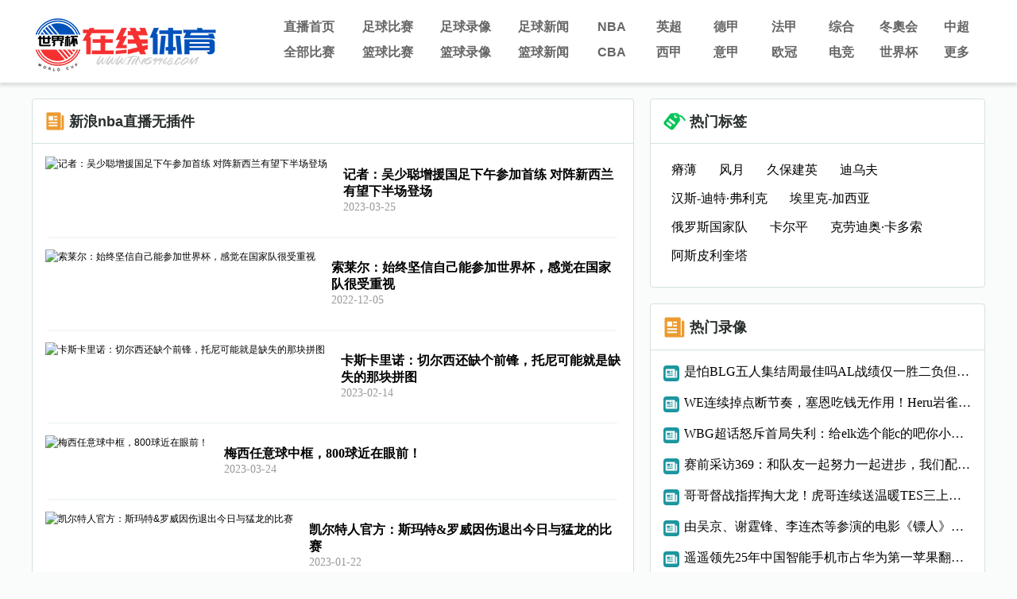

--- FILE ---
content_type: text/html; charset=utf-8
request_url: http://www.mozest.com/search/356.html
body_size: 5820
content:
<!DOCTYPE html>
<html>
<head>
    <meta charset="utf-8"/>
    <meta http-equiv="X-UA-Compatible" content="IE=edge">
    <title>关于新浪nba直播无插件的信息 - 足球直播吧</title>
    <meta name="keywords" content="新浪nba直播无插件,足球直播吧">
    <meta name="description" content="本栏目主要为您介绍一些有关于新浪nba直播无插件的文章和内容，欢迎大家参考阅读...">
    <link rel="stylesheet" type="text/css" href="/static/css/reset.css">
    <link rel="stylesheet" type="text/css" href="/static/css/base.css?1768853141">
    <link rel="stylesheet" type="text/css" href="/static/css/splide.min.css">
    <link rel="stylesheet" type="text/css" href="/static/css/news.css?1768853141">
</head>
<body>
<div id="header">
    <div class="container">
        <div id="head" class="tophead" style="position:relative;z-index:1;">
    <a href="/" id="logo" title="jrs直播吧">
      <img src="/static/picture/logo-web.png" alt="足球直播吧">
    </a>
    <div id="logo_right" class="hlogoright">
        <div id="nav" class="hnav">
            <ul class="">
                <li><a href="/">直播首页</a></li>
                <li><a href="/live/zuqiu/">足球比赛</a></li>
                <li><a href="/luxiang/zuqiu/">足球录像</a></li>
                <li><a href="/zuqiu/">足球新闻</a></li>
                <li><a href="/lanqiu/nba/">NBA</a></li>
                <li><a href="/zuqiu/yingchao/">英超</a></li>
                <li><a href="/zuqiu/dejia/">德甲</a></li>
                <li><a href="/zuqiu/fajia/">法甲</a></li>
                <li><a href="/tiyu/zonghe/">综合</a></li>            
                <li><a href="/live/zuqiu/">冬奧会</a></li>
                <li><a href="/zuqiu/zhongchao/">中超</a></li>
            </ul>
            <ul class="">
                <li><a href="/live/">全部比赛</a></li>
                <li><a href="/live/lanqiu/">篮球比赛</a></li>
                <li><a href="/luxiang/lanqiu/">篮球录像</a></li>
                <li><a href="/lanqiu/">篮球新闻</a></li>
                <li><a href="/lanqiu/cba/">CBA</a></li>
                <li><a href="/zuqiu/xijia/">西甲</a></li>
                <li><a href="/zuqiu/yijia/">意甲</a></li>
                <li><a href="/zuqiu/ouguan/">欧冠</a></li>           
                <li><a href="/tiyu/dianjing/">电竞</a></li>
                <li><a href="/zuqiu/shijiebei/">世界杯</a></li>
<li class="more">
                    <a href="#">更多</a>
                    <div class="dropdown_container">
                        <ul class="dropdown">
                            <li><a href="/qiudui/">球队</a></li>
                            <li><a href="/zhuanti/">专题</a></li>
                            <li><a href="/tv/cctv/6.html">CCTV5</a></li>
                            <li><a href="/tv/cctv/14.html">CCTV5+</a></li>
                            <li><a href="/zuqiu/yaguan/">亚冠</a></li>
                            <li><a href="/tv/">全部频道</a></li>
                            <li><a href="/live/">全部赛事</a></li>
                        </ul>
                    </div>
                </li>         
            </ul>
        </div>
    </div>
</div>
</div>
</div>
<div id="main">
    <div id="content" class="container">
<div class='wrapper'>
    <div class="news_container">
        <div class='header'>
            <img src="/static/picture/news_icon.png"/>新浪nba直播无插件</div>
                    <div class="news_list">

<div class="block_img">
<a href="/zuqiu/zhongchao/121971.html" class="tag_posituon">
<img class="news_image" src="/e/data/images/notimg.gif" alt="记者：吴少聪增援国足下午参加首练 对阵新西兰有望下半场登场" />
</a>
<div class="news_content">
<div>
<h1><a href="/zuqiu/zhongchao/121971.html">记者：吴少聪增援国足下午参加首练 对阵新西兰有望下半场登场</a></h1>
<p><a href="/zuqiu/zhongchao/121971.html"></a></p>
</div>
<div class="footer">
<time>2023-03-25</time>
</div>
</div>
</div>

<div class="block_img">
<a href="/zuqiu/fajia/47734.html" class="tag_posituon">
<img class="news_image" src="/e/data/images/notimg.gif" alt="索莱尔：始终坚信自己能参加世界杯，感觉在国家队很受重视" />
</a>
<div class="news_content">
<div>
<h1><a href="/zuqiu/fajia/47734.html">索莱尔：始终坚信自己能参加世界杯，感觉在国家队很受重视</a></h1>
<p><a href="/zuqiu/fajia/47734.html"></a></p>
</div>
<div class="footer">
<time>2022-12-05</time>
</div>
</div>
</div>

<div class="block_img">
<a href="/zuqiu/yingchao/95156.html" class="tag_posituon">
<img class="news_image" src="/e/data/images/notimg.gif" alt="卡斯卡里诺：切尔西还缺个前锋，托尼可能就是缺失的那块拼图" />
</a>
<div class="news_content">
<div>
<h1><a href="/zuqiu/yingchao/95156.html">卡斯卡里诺：切尔西还缺个前锋，托尼可能就是缺失的那块拼图</a></h1>
<p><a href="/zuqiu/yingchao/95156.html"></a></p>
</div>
<div class="footer">
<time>2023-02-14</time>
</div>
</div>
</div>

<div class="block_img">
<a href="/zuqiu/fajia/120980.html" class="tag_posituon">
<img class="news_image" src="/e/data/images/notimg.gif" alt="梅西任意球中框，800球近在眼前！" />
</a>
<div class="news_content">
<div>
<h1><a href="/zuqiu/fajia/120980.html">梅西任意球中框，800球近在眼前！</a></h1>
<p><a href="/zuqiu/fajia/120980.html"></a></p>
</div>
<div class="footer">
<time>2023-03-24</time>
</div>
</div>
</div>

<div class="block_img">
<a href="/lanqiu/nba/78915.html" class="tag_posituon">
<img class="news_image" src="/e/data/images/notimg.gif" alt="凯尔特人官方：斯玛特&罗威因伤退出今日与猛龙的比赛" />
</a>
<div class="news_content">
<div>
<h1><a href="/lanqiu/nba/78915.html">凯尔特人官方：斯玛特&罗威因伤退出今日与猛龙的比赛</a></h1>
<p><a href="/lanqiu/nba/78915.html"></a></p>
</div>
<div class="footer">
<time>2023-01-22</time>
</div>
</div>
</div>

<div class="block_img">
<a href="/tiyu/dianjing/25369.html" class="tag_posituon">
<img class="news_image" src="/e/data/images/notimg.gif" alt="解说风筝：对我来说今年的十月是一个很重要也很快乐的月份" />
</a>
<div class="news_content">
<div>
<h1><a href="/tiyu/dianjing/25369.html">解说风筝：对我来说今年的十月是一个很重要也很快乐的月份</a></h1>
<p><a href="/tiyu/dianjing/25369.html"></a></p>
</div>
<div class="footer">
<time>2022-10-30</time>
</div>
</div>
</div>

<div class="block_img">
<a href="/tiyu/dianjing/151757.html" class="tag_posituon">
<img class="news_image" src="/e/data/images/notimg.gif" alt="美女主播沫子浅谈“周淑怡事件”：水能载舟周亦能覆舟周！" />
</a>
<div class="news_content">
<div>
<h1><a href="/tiyu/dianjing/151757.html">美女主播沫子浅谈“周淑怡事件”：水能载舟周亦能覆舟周！</a></h1>
<p><a href="/tiyu/dianjing/151757.html"></a></p>
</div>
<div class="footer">
<time>2023-09-17</time>
</div>
</div>
</div>

<div class="block_img">
<a href="/lanqiu/nba/13470.html" class="tag_posituon">
<img class="news_image" src="/e/data/images/notimg.gif" alt="今天失准了！马克西13中3得9分3板2助 但做到了全场0失误" />
</a>
<div class="news_content">
<div>
<h1><a href="/lanqiu/nba/13470.html">今天失准了！马克西13中3得9分3板2助 但做到了全场0失误</a></h1>
<p><a href="/lanqiu/nba/13470.html"></a></p>
</div>
<div class="footer">
<time>2022-10-13</time>
</div>
</div>
</div>

<div class="block_img">
<a href="/lanqiu/nba/155977.html" class="tag_posituon">
<img class="news_image" src="/e/data/images/notimg.gif" alt="哈姆：詹眉是超强二人组&某个夜晚他们都可能爆发天空才是极限" />
</a>
<div class="news_content">
<div>
<h1><a href="/lanqiu/nba/155977.html">哈姆：詹眉是超强二人组&某个夜晚他们都可能爆发天空才是极限</a></h1>
<p><a href="/lanqiu/nba/155977.html"></a></p>
</div>
<div class="footer">
<time>2023-12-10</time>
</div>
</div>
</div>

<div class="block_img">
<a href="/tiyu/dianjing/59518.html" class="tag_posituon">
<img class="news_image" src="/e/data/images/notimg.gif" alt="德杯八强赛IGvsBLG第一局高光：Yagao吹响反击号角，BLG先下一城" />
</a>
<div class="news_content">
<div>
<h1><a href="/tiyu/dianjing/59518.html">德杯八强赛IGvsBLG第一局高光：Yagao吹响反击号角，BLG先下一城</a></h1>
<p><a href="/tiyu/dianjing/59518.html"></a></p>
</div>
<div class="footer">
<time>2022-12-21</time>
</div>
</div>
</div>

<div class="block_img">
<a href="/zuqiu/yingchao/30357.html" class="tag_posituon">
<img class="news_image" src="/e/data/images/notimg.gif" alt="记者称C罗摘下队长袖标，回放显示C罗是争抢中袖标意外掉落" />
</a>
<div class="news_content">
<div>
<h1><a href="/zuqiu/yingchao/30357.html">记者称C罗摘下队长袖标，回放显示C罗是争抢中袖标意外掉落</a></h1>
<p><a href="/zuqiu/yingchao/30357.html"></a></p>
</div>
<div class="footer">
<time>2022-11-07</time>
</div>
</div>
</div>

<div class="block_img">
<a href="/zuqiu/yingchao/124382.html" class="tag_posituon">
<img class="news_image" src="/e/data/images/notimg.gif" alt="洛塞尔索：得知无法前往世界杯后，我把自己关在浴室里哭了3天" />
</a>
<div class="news_content">
<div>
<h1><a href="/zuqiu/yingchao/124382.html">洛塞尔索：得知无法前往世界杯后，我把自己关在浴室里哭了3天</a></h1>
<p><a href="/zuqiu/yingchao/124382.html"></a></p>
</div>
<div class="footer">
<time>2023-03-29</time>
</div>
</div>
</div>

<div class="block_img">
<a href="/zuqiu/yijia/2474.html" class="tag_posituon">
<img class="news_image" src="/e/data/images/notimg.gif" alt="阿达尼：阿莱格里不懂足球，他对一切都一无所知" />
</a>
<div class="news_content">
<div>
<h1><a href="/zuqiu/yijia/2474.html">阿达尼：阿莱格里不懂足球，他对一切都一无所知</a></h1>
<p><a href="/zuqiu/yijia/2474.html"></a></p>
</div>
<div class="footer">
<time>2022-09-25</time>
</div>
</div>
</div>

<div class="block_img">
<a href="/tiyu/zonghe/162265.html" class="tag_posituon">
<img class="news_image" src="/e/data/images/notimg.gif" alt="世界反兴奋剂机构邀请独立检察官审查中国运动员因污染致阳性一事" />
</a>
<div class="news_content">
<div>
<h1><a href="/tiyu/zonghe/162265.html">世界反兴奋剂机构邀请独立检察官审查中国运动员因污染致阳性一事</a></h1>
<p><a href="/tiyu/zonghe/162265.html"></a></p>
</div>
<div class="footer">
<time>2024-04-26</time>
</div>
</div>
</div>

<div class="block_img">
<a href="/zuqiu/zhongchao/190635.html" class="tag_posituon">
<img class="news_image" src="/e/data/images/notimg.gif" alt="足球报：为让中甲队更好准备足协杯，第13轮两场比赛将延期至8月" />
</a>
<div class="news_content">
<div>
<h1><a href="/zuqiu/zhongchao/190635.html">足球报：为让中甲队更好准备足协杯，第13轮两场比赛将延期至8月</a></h1>
<p><a href="/zuqiu/zhongchao/190635.html"></a></p>
</div>
<div class="footer">
<time>2025-06-16</time>
</div>
</div>
</div>

<div class="block_img">
<a href="/tiyu/dianjing/111727.html" class="tag_posituon">
<img class="news_image" src="/e/data/images/notimg.gif" alt="AG大乔体系戏耍TES.A！AG轻松拿下比赛胜利！AG 2-1 TES.A" />
</a>
<div class="news_content">
<div>
<h1><a href="/tiyu/dianjing/111727.html">AG大乔体系戏耍TES.A！AG轻松拿下比赛胜利！AG 2-1 TES.A</a></h1>
<p><a href="/tiyu/dianjing/111727.html"></a></p>
</div>
<div class="footer">
<time>2023-03-10</time>
</div>
</div>
</div>

<div class="block_img">
<a href="/tiyu/dianjing/100361.html" class="tag_posituon">
<img class="news_image" src="/e/data/images/notimg.gif" alt="《刺客信条枭雄》更新上线：解决PS5游玩时的闪烁问题" />
</a>
<div class="news_content">
<div>
<h1><a href="/tiyu/dianjing/100361.html">《刺客信条枭雄》更新上线：解决PS5游玩时的闪烁问题</a></h1>
<p><a href="/tiyu/dianjing/100361.html"></a></p>
</div>
<div class="footer">
<time>2023-02-23</time>
</div>
</div>
</div>

<div class="block_img">
<a href="/tiyu/dianjing/187899.html" class="tag_posituon">
<img class="news_image" src="/e/data/images/notimg.gif" alt="DNF野辅纯在伤害团队Doran兰博单切发条团战有用T1赢首局" />
</a>
<div class="news_content">
<div>
<h1><a href="/tiyu/dianjing/187899.html">DNF野辅纯在伤害团队Doran兰博单切发条团战有用T1赢首局</a></h1>
<p><a href="/tiyu/dianjing/187899.html"></a></p>
</div>
<div class="footer">
<time>2025-05-02</time>
</div>
</div>
</div>

<div class="block_img">
<a href="/zuqiu/yingchao/30521.html" class="tag_posituon">
<img class="news_image" src="/e/data/images/notimg.gif" alt="E-马丁内斯：多次外租曾让我跌入谷底，聘请心理医生是正确决定" />
</a>
<div class="news_content">
<div>
<h1><a href="/zuqiu/yingchao/30521.html">E-马丁内斯：多次外租曾让我跌入谷底，聘请心理医生是正确决定</a></h1>
<p><a href="/zuqiu/yingchao/30521.html"></a></p>
</div>
<div class="footer">
<time>2022-11-07</time>
</div>
</div>
</div>

<div class="block_img">
<a href="/tiyu/dianjing/147105.html" class="tag_posituon">
<img class="news_image" src="/e/data/images/notimg.gif" alt="Xiaohu小炮疯狂输出 TheShy三杀鳄鱼嗜血撕咬 WBG先下一城" />
</a>
<div class="news_content">
<div>
<h1><a href="/tiyu/dianjing/147105.html">Xiaohu小炮疯狂输出 TheShy三杀鳄鱼嗜血撕咬 WBG先下一城</a></h1>
<p><a href="/tiyu/dianjing/147105.html"></a></p>
</div>
<div class="footer">
<time>2023-06-30</time>
</div>
</div>
</div>

        </div>

      <div class="pagination-style">
                                    <div class="pagination_container">
        <ul class="pagination">
          
                    </ul>
    </div>
                            </div>
            </div>
    <div style="display: flex;flex-direction: column;">     
            <!-- 热门新闻标签 -->
        <!--tag-->
<div class="topic_right_block">
    <div class="tocr_block_title">
        <img src="/static/picture/hot_tag.png" alt="热门标签" /> 
        <h1>热门标签</h1>
    </div>

    <div class="right_tag_box">
<div class="tag_section">
<div><a href="/tag/40064.html" title="瘠薄" target="_blank">瘠薄</a></div>
<div><a href="/tag/40063.html" title="风月" target="_blank">风月</a></div>
<div><a href="/tag/40062.html" title="久保建英" target="_blank">久保建英</a></div>
<div><a href="/tag/40061.html" title="迪乌夫" target="_blank">迪乌夫</a></div>
<div><a href="/tag/40060.html" title="汉斯-迪特·弗利克" target="_blank">汉斯-迪特·弗利克</a></div>
<div><a href="/tag/40059.html" title="埃里克-加西亚" target="_blank">埃里克-加西亚</a></div>
<div><a href="/tag/40058.html" title="俄罗斯国家队" target="_blank">俄罗斯国家队</a></div>
<div><a href="/tag/40057.html" title="卡尔平" target="_blank">卡尔平</a></div>
<div><a href="/tag/40056.html" title="克劳迪奥·卡多索" target="_blank">克劳迪奥·卡多索</a></div>
<div><a href="/tag/40055.html" title="阿斯皮利奎塔" target="_blank">阿斯皮利奎塔</a></div>
                        
</div>
</div>
</div>

            <div style="margin-left: 20px;">
            <!-- 实时热点 -->
            <div class="block">
    <div class="block_title_container">
        <div class="block_title">
            <img src="/static/picture/news_icon.png">
            <h1>热门录像</h1>
        </div>
     
    </div>
    <div class="hot_video_con">
        <ul>        
<li><img src="/static/picture/mini_news_icon.png"><a href="/tiyu/dianjing/208759.html" title="是怕BLG五人集结周最佳吗AL战绩仅一胜二负但打野Tarzan入选周最佳" target="_blank">是怕BLG五人集结周最佳吗AL战绩仅一胜二负但打野Tarzan入选周最佳</a></li>
<li><img src="/static/picture/mini_news_icon.png"><a href="/tiyu/dianjing/208758.html" title="WE连续掉点断节奏，塞恩吃钱无作用！Heru岩雀带队TT扳平比分" target="_blank">WE连续掉点断节奏，塞恩吃钱无作用！Heru岩雀带队TT扳平比分</a></li>
<li><img src="/static/picture/mini_news_icon.png"><a href="/tiyu/dianjing/208757.html" title="WBG超话怒斥首局失利：给elk选个能c的吧你小虎到底在干嘛" target="_blank">WBG超话怒斥首局失利：给elk选个能c的吧你小虎到底在干嘛</a></li>
<li><img src="/static/picture/mini_news_icon.png"><a href="/tiyu/dianjing/208756.html" title="赛前采访369：和队友一起努力一起进步，我们配合还需要提升" target="_blank">赛前采访369：和队友一起努力一起进步，我们配合还需要提升</a></li>
<li><img src="/static/picture/mini_news_icon.png"><a href="/tiyu/dianjing/208755.html" title="哥哥督战指挥掏大龙！虎哥连续送温暖TES三上WBG高地赢首局" target="_blank">哥哥督战指挥掏大龙！虎哥连续送温暖TES三上WBG高地赢首局</a></li>
<li><img src="/static/picture/mini_news_icon.png"><a href="/tiyu/dianjing/208754.html" title="由吴京、谢霆锋、李连杰等参演的电影《镖人》官宣定档春节，并发布预告" target="_blank">由吴京、谢霆锋、李连杰等参演的电影《镖人》官宣定档春节，并发布预告</a></li>
<li><img src="/static/picture/mini_news_icon.png"><a href="/tiyu/dianjing/208753.html" title="遥遥领先25年中国智能手机市占华为第一苹果翻盘失败" target="_blank">遥遥领先25年中国智能手机市占华为第一苹果翻盘失败</a></li>
<li><img src="/static/picture/mini_news_icon.png"><a href="/tiyu/dianjing/208752.html" title="给哥哥看震惊了JackeyLove：大奶油有闪直接.......搓脸" target="_blank">给哥哥看震惊了JackeyLove：大奶油有闪直接.......搓脸</a></li>
<li><img src="/static/picture/mini_news_icon.png"><a href="/tiyu/dianjing/208751.html" title="小虎你在干嘛！输出比小奶油低2万ELK打出47K输出纯纯尽力" target="_blank">小虎你在干嘛！输出比小奶油低2万ELK打出47K输出纯纯尽力</a></li>
<li><img src="/static/picture/mini_news_icon.png"><a href="/tiyu/dianjing/208750.html" title="去HLE把Navi踢掉大黄询问Tian是否回TES试训Tian：Zeus我来了" target="_blank">去HLE把Navi踢掉大黄询问Tian是否回TES试训Tian：Zeus我来了</a></li>

                    </ul>
    </div>
</div>

        </div>   
        </div>
</div>

        <div id="gotoTop" style="display:none">
            <span class="icon_top"></span>
        </div>
    </div>    
   </div>
<div id="footer">         
    <div class="container">
        jrs直播吧为你提供足球直播,CCTV5在线直播,2022世界杯直播,欧洲杯直播,NBA直播,英超直播,中超直播等直播导航,我们努力成为体育足球直播的必备导航网站！
    </div>
    <div class="copyright"><p>Copyright © 2022 足球直播吧. All Rights Reserved. <a href="https://beian.miit.gov.cn/" target="_blank" rel="noopener noreferrer">鄂ICP备2023014007号-8</a></p></div>
</div>
<script src="/static/js/jquery.min.js"></script>
<script src="/static/js/jquery.lazyload.min.js"></script>
<script src="/static/js/main.js?1768853141"></script>
<script src="/static/js/script.js"></script>
<script src="/static/js/splide.min.js"></script>
<script src="/static/js/md5.min.js"></script>
<script>
function addUrl() {
alert('抱歉，您的浏览器不支持此操作，请使用"Ctrl + D"键保存')
} 

var baseUrl = 'http://datas.539w.com/live/datas';
jQuery.axpost = function(url, data, successfn, errorfn) {
data = (data == null || data == "" || typeof(data) == "undefined") ? {
"date": new Date().getTime()
} : data;
$.ajax({
dataType: "json",
type: "post",
data: data,
url: url,
success: function(d) {
successfn(d);
},
error: function(e) {
errorfn(e);
}
});
};

$("#gotoTop").click(function () {
$('html,body').animate({scrollTop: 0}, 300);
});
var min_height = 500;
$(window).scroll(function () {
var s = $(window).scrollTop();
if (s > min_height) {
$("#gotoTop").fadeIn(200);
} else {
$("#gotoTop").fadeOut(200);
}
;
});
</script>
<script>
jQuery(document).ready(function ($) {
$("img.lazy").lazyload({
effect: "fadeIn",
failure_limit: 10
});

const now = new Date();
const matchLength = $(".byState").length;
const matchLink = $(".byState a");
if(matchLength > 0){
for(let i=0; i< matchLength; i++){
let matchTime = Date.parse($(matchLink[i]).find("time").data("time"));
if(now.getTime() > matchTime){
$(matchLink[i]).find(".state").removeClass("blue_left").addClass("red_left").html("直播中");
}
}
}
});
</script>
<script type="text/javascript">
$('.tocr_block_taggle li').on("click", function () {
var _index = $(this).index();
$(this).addClass("active").siblings().removeClass();
$(this).parents('.tocr_block_taggle').parents('.tocr_block_title').siblings('.ranking_taggle').children('div').eq(_index).show().siblings().hide();
})
</script>
</body>
</html>

--- FILE ---
content_type: text/css
request_url: http://www.mozest.com/static/css/base.css?1768853141
body_size: 9465
content:

body, div, dl, dt, dd, ul, ol, li, h1, h2, h3, h4, h5, h6, pre, form, p, blockquote, th, td{border:0;margin:0;padding:0;-x-system-font:none;font-family: Lucida, Verdana, 'Hiragino Sans GB', STHeiti, 'WenQuanYi Micro Hei', 'Microsoft YaHei',微软雅黑, SimSun, sans-serif;font-size:12px;font-size-adjust:none;font-stretch:normal;font-style:normal;font-variant:normal;font-weight:normal;line-height:18px;margin:0;padding:0;word-wrap:break-word;}
img{border:0;}
input, label, select, option, textarea, button, fieldset, legend {font-family:font-family: Lucida, Verdana, 'Hiragino Sans GB', STHeiti, 'WenQuanYi Micro Hei', 'Microsoft YaHei',微软雅黑, SimSun, sans-serif;}
a{text-decoration:none; color:#000000;}
a:hover, a:active{color:#000000;text-decoration:none;}
ul {
    list-style-type: none;
  }
body{
    background: #FAFCFC;
}
.clearfix {
    zoom: 1;
}
.clearfix::after {
    content: "";
    display: block;
    clear: both;
    height: 0;
}

img {
    border: 0;
}

.row_flex_box{
    display: flex;
    align-items: center;
}
/* color */
.blue {
    color: #017BD1 !important;
}

#main::after
{
    content: " ";
    display: table;
    clear: both;
    float: none;
    overflow: hidden;
}

#header {
    position: relative;
    background-color: #fff;
    height: 104px;
    width: 100%;
    margin-bottom: 20px;
    z-index: 999;
    box-shadow: 0px 4px 4px rgba(0, 0, 0, 0.12);
}

#header .container,#footer .container, #main .container,.news_wrapper .container{
	width: 1200px;
	margin: 0 auto;
}

#header #head{
    height: 100px;
}

.header_border{
    background: linear-gradient(
    90deg, #F23632 0%, #6DD3DB 100%);
    opacity: 1;
    height: 4px;
    width: 100%;
}

#footer{
    margin-top: 80px;
}

.footer_border{
    background: linear-gradient( 90deg, #F23632 0%, #6DD3DB 100%);
    opacity: 1;
    height: 3px;
    width: 100%;
}

#gotoTop {
    position: fixed;
    top: 70%;
    cursor: pointer;
    width: 1200px;
    margin: 0 auto;
}

.icon_top{
    background: url(../images/gototop.png) no-repeat;
    height: 48px;
    width: 48px;
    cursor: pointer;
    position: absolute;
    right: -6%;
}

.icon_top:hover{
    background: url(../images/gototop_hover.png) no-repeat;
}

#logo{
    float: left;
    margin-top: 20px;
}

#logo_right{
    float: right;
}

#logo_right div{
    display: flex;
    flex-direction: column;
    width: 900px;
    height: 60px;
    margin-top: 20px;
    margin-bottom: 20px;
    justify-content: space-around;
}

#logo_right div ul{
    display: flex;
    flex-direction: row;
    justify-content: space-around;
}

#logo_right div ul li a{
    height: 32px;
    font-size: 16px;
    color: #666666;
    font-weight: bold;
    width: 96px;
    text-align: center;
    display: block;
    line-height: 32px;
    text-decoration: none;
}
#logo_right div ul li:nth-child(n+5) a{
    width: 70px;
}
#logo_right div ul li .active, #logo_right div ul li a:hover{
    background: linear-gradient(180deg, #FF796A 0%, #FF0C0C 100%);
    border-radius: 4px;
    color:#fff
}

#footer{
    background: #292E2E;
    color: #999999;
}

#footer .container{
    text-align: center;
    padding-top: 15px;
    padding-bottom: 15px;
}

#footer .footer_link{
    display: flex;
    width: 1000px;
    justify-content: space-between;
}

#footer .footer_link li a, #footer .copyright p{
    font-size: 14px;
    color: #999999;
}

#footer .copyright{
    text-align: center;
    height: 39px;
    background: #1F2323;
    align-items: center;
    display: flex;
    justify-content: center;
}

#footer .copyright a{
    color: #999;
    text-decoration: underline;
}

.footer_base-info{
    padding: 20px 16px 40px;
    margin-top: 20px;
    font-size: 14px;
    line-height: 24px;
    /* margin-bottom: -30px; */
}

.box_padding{
    padding-left: 16px;
    padding-right: 16px;
}

.box_border{
    background: #fff;
    border-radius: 4px;
    border: 1px solid #EEEEEE;
}

/* homepage */
#main{
    position: relative;
    min-height: 650px;
}

.content-box{
    height: auto;
    margin: auto;
    position: relative;
} 

.long_text{
    overflow-wrap: break-word;
    word-break: keep-all;
    white-space: nowrap;
    -ms-text-overflow: ellipsis;
    -o-text-overflow: ellipsis;
    text-overflow: ellipsis;
    overflow: hidden;
}

.toc_left_w750 {
    width: 750px;
    float: left;
}

.topic_match_box {
    width: 748px;
    height: auto;
    background: #fff;
    border-radius: 4px;
}

.topic_match_box .index_tag_title,.topic_news_box .index_tag_title, .topic_match_box .topic_tag_title {
    height: 56px;
    border-bottom: 1px solid #D3E1E2;
    padding-left: 16px;
    padding-right: 16px;
    display: flex;
    justify-content: space-between;
    align-items: center;
}

.topic_tag_title a:hover,.video_title a:hover, .block_title_container a:hover, .topic_news_box .index_tag_title a:hover span, .tocr_block_title a:hover{
    color:#F23632 !important;
}

.index_match_list {
    /* margin-top: 10px;
    padding-bottom: 16px; */
}

.topic_match_list {
    /* padding-left: 16px;
    padding-right: 16px; */
}

.topic_match_box .index_tag_title h1 {
    float: left;
    font-size: 20px;
    color: #FFFFFF;
    letter-spacing: 0;
    line-height: 46px;
    margin-left: 20px;
}

.topic_match_box .index_tag_title span {
    float: right;
    font-size: 12px;
    width: 100px;
    height: 32px;
    color: #fff ;
    line-height: 19px;
    background: #F23632 ;
    border-radius: 4px;
    line-height: 32px;
    text-align: center;
    font-weight: bold;
}

.topic_match_list .list_block:first-child {
    border-top: none;
}

.topic_match_list .list_block {
    height: 67px;
    padding-left: 16px;
    padding-right: 16px;
    box-shadow: 0px 20px 3px -20px #D3E1E2;
}

.topic_match_list .list_block:hover{
    background: #F1F9F9;
}

.topic_match_list .list_block .a,.topic_match_list .list_block .list_row{
    height: 68px;
    display: flex;
    align-items: center;
    color:#000000;
    font-size: 16px;
}

.topic_match_list .list_block .gray_left {
    color: #666;
    border-color: #666;
}

.topic_match_list .list_block .state {
    float: left;
    width: 72px;
    height: 28px;
    color: #fff;
    line-height: 28px;
    font-size: 14px;
    text-align: center;
    border-radius: 4px;
    margin-right: 20px;
    background: linear-gradient(90deg, #929292 0%, #C1C1C1 100%);
}

.topic_match_list .list_block .red_left{
    background: linear-gradient(90deg, #F63030 0%, #FF6E6E 100%);
    font-weight: bold;
}

.topic_match_list .list_block .time {
    float: left;
    margin-right: 20px;
}

.topic_match_list .list_block .type {
    float: left;
    width: 80px;
    font-size:16px;
}
.topic_match_list .list_block .type.padding_r_50{
    padding-right: 50%;
}
.text-ignore {
    overflow: hidden;
    white-space: nowrap;
    text-overflow: ellipsis;
}

.topic_match_list .list_block .match_name {
    float: right;
    display: flex;
    align-items: center;
}

.topic_match_list .list_block .match_name .text_left {
    text-align: right;
}

.topic_match_list .list_block .match_name span {
    float: left;
    width: 92px;
    color: #000;
    font-size: 16px;
}

.text-ignore {
    overflow: hidden;
    white-space: nowrap;
    text-overflow: ellipsis;
}

.topic_match_list .list_block .match_name img {
       float: left;
       width: 24px;
       height: 24px;
       margin-left: 7px;
       margin-right: 7px;
}

.topic_match_list .list_block .match_name strong {
    float: left;
    width: 64px;
    height: 36px;
    font-size: 16px;
    color: #000;
    font-weight: bold;
    text-align: center;
    line-height: 36px;
    background: #F5F5F5;
    border-radius: 4px;
}

.topic_match_list .list_block .match_name .match_pre{
    color: #999999;
}

.topic_match_list .list_block .match_name .shape {
    float: left;
    text-decoration: none;
    line-height: 0;
    text-align: center;
    font-weight: bold;
    font-size: 16px;
    width: 20px;
}

.toc_right_w430 {
    width: 430px;
    float: right;
}

.topic_news_box .index_tag_title span{
    color: #999;
    font-size: 14px;
}

.topic_news_list .news_title_bg{
    margin-right: 8px;
    width: 76px;
    height: 28px;
    line-height: 28px;
    text-align: center;
    color: #fff;
    font-size: 14px;
    font-weight: bold;
}

.topic_news_list .news_title_lanqiubg{
    background: url(../images/news_lanqiu_bg.png) no-repeat;
}

.topic_news_list .news_title_zuqiubg{
    background: url(../images/news_zuqiu_bg.png) no-repeat;
}

.index_news_list ul:last-child {
    padding-bottom: 13.7px;
}

.topic_news_list ul{
    padding: 18px 24px 0px 16px;
}

.topic_news_list ul:first-child{
    padding-top: 14px;
}

.topic_news_list ul li{
    display: flex;
    align-items: center;
}

.topic_news_list ul li a{
    display: flex;
    align-items: center;
}

.topic_news_list ul li a:hover{
    font-weight: bold;
    color: #F23632;
}

.topic_news_list ul li:not(:first-child){
    margin-top: 14px;
}
.topic_news_list ul li span{
    font-size: 16px;
    width: 352px;
}

.topic_news_list ul li:first-child span{
    font-size: 18px;
    font-weight: bold;
    width: 306px;
    height: 24px;
    line-height: 24px;   
}

.topic_news_list ul li .news_item, .video_section.hot_video.esport_news .news_item{
    height: 20px;
    width: 20px;
    margin-right: 8px;
}

.topic_news_list ul li .news_play_icon, .video_section.hot_video.esport_news .news_play_icon{
    background: url(../images/icon_play.svg) no-repeat;
}

.topic_news_list ul li .news_icon, .video_section.hot_video.esport_news .news_icon{
    background: url(../images/icon_news.svg) no-repeat;
}

.video_section {
    width: 365px;
    margin-top: 20px;
}

.video_section .video_title{
    height: 56px;
    display: flex;
    align-items: center;
    justify-content: space-between;
    position: relative;
}

.video_section .video_title a{
    position: absolute;
    color: #fff;
    right: 20px;
    font-size: 14px;
    cursor: pointer;
}

.video_section .con .rank {
    padding-left: 16px;
    padding-right: 16px;
}

.video_section .con .rank .rank_list{
    height: 47px;
    display: flex;
    align-items: center;
    font-size: 16px;
    border-bottom: 1px solid #D3E1E2;
}

.video_section .con .rank .rank_list:last-child{
    border-bottom: none;
}

.video_section .con .rank .rank_list a{
    display: flex;
}

.video_section .con .rank .rank_list a:hover span{
    color:#F23632;
}

.video_section .con .rank .rank_list a span{
    width: 282px;
}

.video_section .con .rank .rank_list .video_icon{
    background: url(../images/icon_video.svg) no-repeat;
    width: 20px;
    height: 20px;
    margin-right: 6px;
}

.nba_rank{
    margin-top: 20px;
}

.nba_rank .tocr_block_title{
    height: 55px;
    display: flex;
    align-items: center;
    justify-content: space-between;
    padding-left: 20px;
    padding-right: 20px;
    border-bottom: 1px solid #D3E1E2;
}

.nba_rank .tocr_block_title ul{
    display: flex;
}

.nba_rank .tocr_block_title ul li{
    width: 100px;
    font-size: 14px;
    height: 32px;
    line-height: 32px;
    border: 1px solid #F23632;
    text-align: center;
    color: #F23632;
    cursor: pointer;
}

.nba_rank .tocr_block_title ul .active{
    background: #F23632;
    color:#fff;
}

.nba_rank .tocr_block_title ul li:first-child{
    border-radius: 4px 0px 0px 4px;
}

.nba_rank .tocr_block_title ul li:last-child{
    border-radius: 0px 4px 4px 0px;
}

.nba_rank .tocr_block_table table, .sport_rank .tocr_block_table table{
    width: 100%;
}

.nba_rank .tocr_block_table tr{
    font-size: 14px;
}

.nba_rank .tocr_block_table tr:first-child, .sport_rank .tocr_block_table tr:first-child{
    height: 28px;
    width: 100%;

    background: #F8F8F8;
    color: #999999;
    font-size: 14px;
}

.nba_rank .tocr_block_table tr:first-child th, .sport_rank .tocr_block_table tr:first-child th{
    font-size: 14px;
    font-weight: bold;
}
.sport_rank .tocr_block_table tr.group th{
    font-weight: bold;
    font-size: 14px;
}
.nba_rank .tocr_block_table tr th:first-child,.nba_rank .tocr_block_table tr td:first-child,.sport_rank .tocr_block_table tr th:first-child,.sport_rank .tocr_block_table tr td:first-child{
    /* min-width: 200px; */
    text-align: left;
    padding-left: 20px;
}

.nba_rank .tocr_block_table tr th:nth-child(n+2),.sport_rank .tocr_block_table tr td:nth-child(n+2),.nba_rank .tocr_block_table tr th:nth-child(n+2),.sport_rank .tocr_block_table tr td:nth-child(n+2){
    width: 80px;
    text-align: center;
}

.nba_rank .tocr_block_table tr:not(:first-child) td,.sport_rank .tocr_block_table tr:not(:first-child) td{
    /* padding-bottom: 20px; */
    color: #333333;
    font-size: 16px;
}

.nba_rank .tocr_block_table tr:not(:first-child) td,.sport_rank .tocr_block_table tr:not(:first-child) td{
    padding-top: 10.5px;
    padding-bottom: 10.5px;
}

.nba_rank .tocr_block_table tr:not(:first-child):hover td,.sport_rank .tocr_block_table tr:not(:first-child):hover td{
    background:#AAEDF2;
}

.nba_rank .tocr_block_table tr:nth-child(2) td,.sport_rank .tocr_block_table tr:nth-child(2) td, .sport_rank .tocr_block_table tr td.rank-1{
    /* padding-top: 12px; */
}

.nba_rank .tocr_block_table tr:not(:first-child) td:first-child,.sport_rank .tocr_block_table tr:not(:first-child) td:first-child{
    display: flex;
    align-items: center;
}

.nba_rank .tocr_block_table tr:not(:first-child) td:first-child span:first-child,.sport_rank .tocr_block_table tr:not(:first-child) td:first-child span:first-child{
    width: 24px;
    height: 24px;
    background: #CCCCCC;
    color: #fff;
    border-radius: 5px;
    text-align: center;
    font-size: 14px;
    line-height: 24px;
    font-weight: bold;
}

.nba_rank .tocr_block_table tr:nth-child(2) td:first-child span:first-child, .sport_rank .tocr_block_table tr:nth-child(2) td:first-child span:first-child,.sport_rank .tocr_block_table tr td#rank-1 span:first-child{
    background: #FF3131;
}

.nba_rank .tocr_block_table tr:nth-child(3) td:first-child span:first-child, .sport_rank .tocr_block_table tr:nth-child(3) td:first-child span:first-child,.sport_rank .tocr_block_table tr td#rank-2 span:first-child{
    background: #FF8331;
}

.nba_rank .tocr_block_table tr:nth-child(4) td:first-child span:first-child, .sport_rank .tocr_block_table tr:nth-child(4) td:first-child span:first-child,.sport_rank .tocr_block_table tr td#rank-3 span:first-child{
    background: #FCCE35;
}

.nba_rank .tocr_block_table tr:not(:first-child) td:first-child img, .sport_rank .tocr_block_table tr:not(:first-child) td:first-child img{
    width: 24px;
    height: 24px;
    margin-left: 12px;
    margin-right: 10px;
}

.home_down_wrap{
    margin-top: 20px;
}

.home_down_wrap .down_content{
    padding:20px 16px
}

.home_down_wrap .down_content .news_list, .home_down_wrap .down_content  .match_list{
    display: flex;
    justify-content: space-between;
}

.home_down_wrap .down_content .match_list .c_match{
    width: 268px;
}

.home_down_wrap .down_content .match_list .c_match:hover{
    border: 1px solid #EEEEEE;
}

.home_down_wrap .down_content .news_list .c_news{
    width: 1166px;
    display: flex;
    flex-wrap: wrap;
}

.home_down_wrap .down_content .match_list .c_match{
    margin-top: 4px;
}

.home_down_wrap .down_content .news_list .c_news li{
    margin-bottom: 16px;
    font-size: 14px;   
    color: #030303;
    width: 271px;
    margin-left: 27px;
}

.home_down_wrap .down_content .news_list .c_news .text-ignore:first-child,.home_down_wrap .down_content .news_list .c_news .text-ignore:nth-child(5),.home_down_wrap .down_content .news_list .c_news .text-ignore:nth-child(9),.home_down_wrap .down_content .news_list .c_news .text-ignore:nth-child(13),.home_down_wrap .down_content .news_list .c_news .text-ignore:nth-child(17){
    margin-left: 0px !important;
}

.home_down_wrap .down_content .news_list .c_news li:hover a{
    color: #F23632;
}

.home_down_wrap .down_content .news_list .c_news li:nth-child(-n+4){
    font-size: 16px;
    font-weight: bold;
}

.home_down_wrap .title1{
    border-bottom: 1px solid #D3E1E2;
    height: 55px;
    padding-left: 16px;
    padding-right: 16px;
    display: flex;
    align-items: center;
    justify-content: space-between;
}

.home_down_wrap .title1 .btn_wrap{
    width: 380px;
    display: flex;
    justify-content: space-between;
}

.home_down_wrap .title1 .btn_wrap .link_btn{
    width: 100px;
    height: 28px;
    line-height: 28px;
    border: 1px solid #D3E1E2;
    border-radius: 42px;
    text-align: center;
    font-size: 14px;
    color:#999999;
    cursor: pointer;
    
}

.home_down_wrap .title1 .btn_wrap .link_btn:hover{
    background: #F23632;
    color: #fff;
    font-weight: bold;
}

.home_down_wrap .match_list .c_match .match_time{
    display: flex;
    height: 39px;
    background: linear-gradient(180deg, rgba(245, 245, 245, 0) 0%, #F5F5F5 100%);
    align-items: center;
    justify-content: space-between;
    padding-left: 16px;
    padding-right: 16px;
}

.home_down_wrap .match_list .c_match .match_time p{
    font-size: 14px;
}

.home_down_wrap .match_list .c_match .match_info_wrap{
    padding: 6px 16px 17px;
}

.home_down_wrap .match_list .c_match .match_info{
    display: flex;
    align-items: center;
    justify-content: space-between;
}

.home_down_wrap .match_list .c_match .match_info img{
    height: 24px;
    width: 24px;
    margin-right: 10px;
}

.home_down_wrap .match_list .c_match .match_info .match_info_name{
    display: flex;
    align-items: center;
}

.home_down_wrap .match_list .c_match .match_info  p{
    font-size: 18px;
    font-weight: bold;
}

.home_down_wrap .match_list .c_match .match_info .match_info_name p{
    font-size: 16px;
    font-weight: 400;
}

/* homepage end */
/* match */
.topic_match_list.match_list{
    padding: 0;
}
.content_left{
    min-height: 725px;
    background: #fff;
    position: relative;
    padding-top: 20px;
    box-sizing: border-box;
    overflow: hidden;
    border: 1px solid #D3E1E2;
    border-radius: 4px;
}
.content_left .content_match {
    height: auto;
    /* margin: 0 20px; */
}
.content_match .content_match_text {
    margin-top: 20px;
}

.content_match .content_match_text:last-of-type .topic_match_list .list_block:last-of-type {
    border-bottom: 0;
    box-shadow: none;
}

.content_match .content_match_text:last-of-type .topic_match_list .list_block{
    box-shadow: 0px 20px 3px -20px #D3E1E2;
}

.topic_match_list .list_block:last-child{
    border-bottom: 0;
    box-shadow: none;
}
.content_match .content_match_text .topic_match_list .list_block:last-child{
    box-shadow: 0px 20px 3px -20px #D3E1E2;
}

.content_match_text>h6 {
    display: flex;
    height: 24px;
    line-height: 24px;
    align-items: center;
    margin:0 20px;
}
.content_match_text>h6 time{
    margin-left: 10px;
    font-size: 14px;
    font-family: Microsoft YaHei;
    font-weight: 400;
    line-height: 25px;
    color: #999999;
}
.content_match_text>h6>time:nth-child(1) {
    font: 12px/12px "microsoft yahei";
    width: 100px;
    color: #999;
    font-weight: 400;
    line-height: 24px;
    background: linear-gradient( 270deg, rgba(255, 255, 255, 0) 0%, #EEEEEE 100%);
}
.content_left .content_match_tab {
    height: 40px;
    line-height: 40px;
    margin-left: 20px;
    display: flex;
    justify-content: space-between;
    overflow: auto;
}
.content_left .content_match_fixed{
    display: flex;
    flex-direction: row;
    justify-content: space-between;
    margin-top: 20px;
    padding: 0 20px;
}
.content_left .content_match_fixed a{
    border: 1px solid #D3E1E2;
    border-radius: 4px;
    width: 100px;
    height: 64px;
    font-size: 16px;
    display: flex;
    flex-direction: column;
    justify-content: center;
    align-items: center;
}
.content_left .content_match_fixed a .day{
    font-size: 14px;
}
.content_left .content_match_fixed a .date{
    font-size: 16px;
}
.content_box .content_match_fixed a .tagLine{
    display: none;
}
.content_left .content_match_fixed a.active .day,.content_left .content_match_fixed a:hover .day,.content_left .content_match_fixed a.active .date,.content_left .content_match_fixed a:hover .date{
    font-weight: bold;
}
.content_left .content_match_fixed a.active,.content_left .content_match_fixed a:hover {
    color: #F23632;
    font-weight: bold;
    border: 1px solid #F23632;
    position: relative;
}
.content_match_fixed a.active .tagLine, .content_match_fixed a:hover .tagLine{
    display: inline-block;
    width: 100%;
    height: 6px;
    position: absolute;
    left: 0;
    bottom: 0;
    background: #F23632;
    border-radius: 0px 0px 2px 2px;
}
.content_match_tab li {
    float: left;
}
.content_match_tab li a {    
    display: block;
    width: 200px;
    font-size: 16px;
    font-family: Microsoft YaHei;
    font-weight: 400;
    text-align: center;
    cursor: pointer;
    color: #F23632;
    border: 1px solid #F23632;
    padding: 10px 0;
    background: #ffffff;
}
.content_match_tab li:first-child a{
    border-radius: 4px 0px 0px 4px;
}
.content_match_tab li:last-child a{
    border-radius: 0px 4px 4px 0px;
}
.content_match_tab li a.active {
    background: #F23632;
    color: #fff;  
}
.content_match_sheng {
    background: #f5f5f5;
    opacity: 1;
    padding: 10px 20px;
    display: flex;
    align-items: center;
    justify-content: center;
    position: absolute;
    right: 0px;
    top: 20px;
    border-radius: 20px 0px 0px 20px;
}
.content_match_sheng>p {
    font-size: 14px;
    font-family: Microsoft YaHei;
    font-weight: 400;
    color: #666666;
}
.topic_match_list.match_list .list_block .list_row .state.red_left{

    background: #FFE9E9;
    color: #FF2A2A;
}
.topic_match_list.match_list .list_block .list_row .state.blue_left{
    background: #F5F5F5;
    color: #000000;
}
.topic_match_list.match_list .list_block{
    display: flex;
    justify-content: space-between;
}
.topic_match_list.match_list .list_block .action_btns{
    display: flex;
    align-items: center;
}

.topic_match_list.match_list .list_block .complete_all{
}
.topic_match_list.match_list .list_block .nocomplete_all{
    width: 455px;
}
.topic_match_list.match_list .list_block .action_btns a{
    padding: 0 16px;
    height: 36px; line-height: 36px; 
    background: #FFFFFF;
    border: 1px solid #D3E1E2;
    opacity: 1;
    border-radius: 4px;
    margin: 0 10px;
    font-family: Microsoft YaHei;
    font-size: 14px;
    color: #999999;
}
.topic_match_list.match_list .list_block .action_btns a:first-child{
    margin-left: 35px;
}
.topic_match_list.match_list .list_block .action_btns a:last-child{
    margin-right: 0;
}
.topic_match_list.match_list .list_block .action_btns a:hover,.topic_match_list.match_list .list_block .action_btns a.active{
    background: linear-gradient(180deg, #FF796A 0%, #FF0C0C 100%);
    color: #FFFFFF;
}
/* match end*/
/* match topic*/
.topic_match_box.hot_match_list .topic_tag_title h1,.video_section.hot_video .video_title h1,.rank_section.sport_rank .tocr_block_title h1,.data_content .data_table_schedule .schedule_header h1{
    font-size: 18px;
    font-family: Microsoft YaHei;
    font-weight: bold;
    color: #292E2E;
    display: flex;
    align-items: center;
}
.topic_match_box.hot_match_list .topic_tag_title h1 img,.video_section.hot_video .video_title h1 img, .rank_section.sport_rank .tocr_block_title h1 img, .data_content .data_table_schedule .schedule_header h1 img{
    margin-right: 3px;
}
.topic_match_box.hot_match_list .topic_tag_title a,.video_section.hot_video .video_title a, .rank_section.sport_rank .tocr_block_title a{
    font-size: 14px;
    font-family: Microsoft YaHei;
    font-weight: 400;
    line-height: 19px;
    color: #999999;
}
.topic_match_box.hot_match_list .topic_match_list .list_block .state.blue{
    background: #017BD1;
    color: #ffffff !important;
}
.topic_match_box.hot_match_list .topic_match_list .list_block .state.red{
    background: linear-gradient(90deg, #F63030 0%, #FF6E6E 100%);
}
/* match topic end*/
/* hot video*/
.video_section.hot_video{
    width: 100%;
    margin:0; margin-bottom:10px
}
.video_section.hot_video .video_title{
    border-bottom: 1px solid #D3E1E2;    
    padding: 0 16px;
}
.video_section.hot_video .con .rank{
    padding: 21px 16px;
}
.video_section.hot_video .con .rank .rank_list{
    height: auto;
    border-bottom: none;    
    padding: 8px 0;
}
.video_section.hot_video .con .rank .rank_list a span{
    width: 366px;
}
.video_section.hot_video .video_title span:first-child{
    font-size: 14px;
}
/* hot video end*/
/*sport rank*/
.sport_rank{
    margin-top: 20px;
}
.sport_rank .tocr_block_title{
    height: 56px;
    display: flex;
    align-items: center;
    justify-content: space-between;
    border-bottom: 1px solid #D3E1E2;
    padding: 0 16px;
}
.sport_rank .tocr_block_table tr:first-child,.sport_rank .tocr_block_table tr.group{
    height: 28px;
    width: 100%;
    background: #F8F8F8;
    color: #999999;
    font-family: Microsoft YaHei;
    font-size: 14px;
}
.sport_rank .tocr_block_table tr:not(:first-child) td:first-child span:first-child{
    margin-right: 8px;
}
/*sport rank end*/
/*match common*/
.content_box .toc_match{
    height: auto;
    background: #FFFFFF;
    border: 1px solid #D3E1E2;
    margin-top: 20px;
    border-radius: 4px;
}
.content_box .toc_match .content_match{
    /* margin: 0 20px; */
    padding: 0;
}
.toc_match .content_match_header{
    border-bottom: 1px solid #D3E1E2;
    padding: 16px;
}
.toc_match .content_match_header h1{
    font-size: 18px;
    font-family: Microsoft YaHei;
    font-weight: bold;
    line-height: 24px;
    color: #292E2E;
}
.topic_match_list .list_block .match_name.margin_50{
    margin-left: 50%;
}
.topic_right_block .right_tag_box .tag_section div:hover{
    background: #F23632;
}
.topic_right_block .right_tag_box .tag_section div:hover a{
    font-size: 16px;
    font-family: Microsoft YaHei;
    font-weight: bold;
    line-height: 21px;
    color: #FFFFFF;
}
.content_box .hide_table{
    display: none;
}
/*match common end*/
/* schedule */
.toc_match .data_content .data_table_schedule .schedule_container{
    padding: 20px;
    padding-bottom: 0px;
}
.toc_match .data_content .data_table_schedule .course_rotation_box{
    display: flex;
    flex-direction: row;
    background: #EEEEEE;
    opacity: 1;
    border-radius: 4px;
    padding: 10px;
}
.toc_match .data_content .data_table_schedule .course_rotation_box strong{
    background: #F23632;
    border-radius: 4px;
    font-size: 14px;
    font-family: Microsoft YaHei;
    font-weight: bold;
    line-height: 26px;
    color: #FFFFFF;
    margin-left: 35px;
    width: 36px;
    position: relative;
    padding: 0 12px;
    height: 28px;
    align-self: center;
    text-align: center;
}
.toc_match .data_content .data_table_schedule .course_rotation_box strong::after{
    content: '';
    width: 0;
    height: 0;
    border-style: solid;
    border-width: 4px 0 4px 6px;
    border-color: transparent transparent transparent #F23632;
    position: absolute;
    right: -5px;
    top: 10px;
}
.toc_match .data_content .data_table_schedule .course_rotation_box h6{
    background: #FFFFFF;
    border-radius: 4px;
    padding: 20px;
    font-size: 18px;
    font-family: Microsoft YaHei;
    font-weight: bold;
    line-height: 21px;
    color: #000000;
    display: flex;
    flex-direction: column;
    justify-content: space-between;
}
.toc_match .data_content .data_table_schedule .course_rotation_box h6 p{
    font-size: 14px;
    font-weight: 400;
    color: #999999;
}
.toc_match .data_content .data_table_schedule .course_rotation_box .schedule_order{
    margin-left: 20px;
}
.toc_match .data_content .data_table_schedule .course_rotation_box .schedule_order ul{
    display: flex;
    flex-wrap: wrap;    
    width: 720px;
}
.toc_match .data_content .data_table_schedule .course_rotation_box .schedule_order ul li{
    width: 24px;
    height: 24px;
    background: #FFFFFF;
    opacity: 1;
    border-radius: 4px;
    display: flex;
    justify-content: center;
    margin: 3px 6px;
    cursor: pointer;
    font-size: 14px;
    line-height: 22px;
}
.toc_match .data_content .data_table_schedule .course_rotation_box .schedule_order ul li.active,
.toc_match .data_content .data_table_schedule .course_rotation_box .schedule_order ul li:hover{
    background: #F23632;
}
.toc_match .data_content .data_table_schedule .course_rotation_box .schedule_order ul li.active a,
.toc_match .data_content .data_table_schedule .course_rotation_box .schedule_order ul li:hover a{
    color: #FFFFFF;
    font-size: 14px;
    font-weight: bold;
}
.topic_match_list .list_block .state.mr_225{
    margin-right: 225px;
}
.data_content .data_table_schedule .schedule_header{
    border-bottom: 1px solid #D3E1E2;
    padding: 16px;
    display: flex;
    justify-content: space-between;
    align-items: center;
}
.data_table_schedule .season_btn {
    margin-left: 85px;
    margin-top: 17px;
    width: 140px;
    height: 36px;
    background: #F23632;
    border-radius: 18px;
    text-align: center;
    color: #fff;
    line-height: 36px;
    cursor: pointer;
    position: relative;
    text-indent: -11px;
    font-size: 14px;
    /* z-index: 1; */
}

.data_table_schedule .season_list {
    margin-top: 10px;
    background: #F5F5F5;
    border-radius: 14px;
    color: #333;
    display: none;
}

.data_table_schedule .season_btn::after {
    content: '';
    position: absolute;
    width: 0;
    height: 0;
    border-left: 5px solid transparent;
    border-right: 5px solid transparent;
    border-top: 5px solid #fff;
    clear: both;
    top: 16px;
    right: 7px;
}

.data_table_schedule .season_list .season_option {
    text-indent: 0px;
    font-size: 14px;
    height: 42px;
    line-height: 42px;
    border-bottom: 1px solid #CCC;
    margin-left: 10px;
    margin-right: 10px;
}

.data_table_schedule .season_list .season_option a:hover{
    color: #F23632;
}

.data_table_schedule .season_list .season_option:last-child{
    border-bottom: none;
}

/* schedule end*/

/* zuqiu news  */
.news_wrapper .title_shape{
    font-size: 18px;
    font-weight: bold;
    color: #fff;
    line-height: 32px;
    text-align: center;
    border-bottom: 32px solid #F23632;
    border-right: 10px solid transparent;
    height: 0;
    width: 100px;
}

.news_wrapper .news_border{
    height: 2px;
    background: linear-gradient(135deg, #F23632 0%, #8FF5FC 100%);
    margin-bottom: 10px;
}

.news_wrapper .hotnews_wrap{
    width: 590px;
}

.news_wrapper .news_title_wrap{
    display: flex;
    background: #F23632;
    justify-content: space-between;
    align-items: center;
    color: #fff;
    height: 56px;
    border-radius: 4px 4px 0px 0px;
}

.news_wrapper .news_title_wrap .news_title{
    display: flex;
    align-items: center;
}

.news_wrapper .news_title_wrap .news_title img{
    margin-right: 10px;
}

.news_wrapper .news_title_wrap .news_title span{
    font-size: 16px;
    font-weight: bold;
}

.news_wrapper .news_title_wrap a{
    font-size: 14px;
    color: #fff;
}

.news_wrapper .news_hot_list li{
    height: 48px;
    line-height: 48px;
    background: #F8F8F8;
    border: 1px solid #EEEEEE;
    margin-bottom: 14px;
    border-radius: 4px;
}

.news_wrapper .news_hot_list li:hover{
    border: 1px solid #F23632;
}

.news_wrapper .news_hot_list li:hover a{
    color: #F23632;
}

.news_wrapper .news_hot_list li:first-child{
    margin-top: 14px;
}

.news_wrapper .news_hot_list li .news_item{
    height: 20px;
    width: 20px;
    margin-right: 6px;
}

.news_wrapper .news_hot_list li .news_play_icon{
    background: url(../images/icon_play.svg) no-repeat;
}

.news_wrapper .news_hot_list li .news_icon{
    background: url(../images/icon_news.svg) no-repeat;
}

.news_wrapper .news_hot_list li a{
    display: flex;
    align-items: center;
}

.news_wrapper .news_hot_list li a span{
    font-size: 16px;
}

.news_wrapper .news_list_wrap{
    display: flex;
    justify-content: space-between;
}

.news_wrapper .lanqiu_news_list{
    display: flex;
}

.news_wrapper .lanqiu_news_list ul{
    width: 568px;
}

.hot_teams_bg{
    height: 225px;
    background: #fff;
    position: absolute;
    top: -20px;
    left: 0;
    right: 0;
    z-index: -1;
    width: 100%;
}

.hot_teams_bg:after {
    content: "";
    background: linear-gradient(180deg, rgba(255, 255, 255, 0) 0%, #EEE 100%);
    display: block;
    height: 10px;
    width: 100%;
    position: absolute;
    bottom: 0;
}

.hot_team_title{
    justify-content: space-between;
}

.hot_team_title span{
    font-size: 12px;
    width: 100px;
    height: 32px;
    color: #fff;
    background: #F23632;
    border-radius: 4px;
    line-height: 32px;
    text-align: center;
    font-weight: bold;
    display: block;
}

.hot-team-container{
    margin-top: 20px;
}

.hot-team-container .splide__track{
    width: 1210px;
}

.hot-team-container ul li {
    width: 90px;
    text-align: center;
    margin-right: 33px;
}

.hot-team-container ul li:hover .hot-team-img{
    border: 1px solid #F23632;
}

.hot-team-container ul li:hover .hot-team-name{
    color: #F23632;
}

.hot-team-container ul li:last-child{
    margin-right: 30px;
}

.hot-team-container ul li .hot-team-img{
    width: 88px;
    height: 88px;
    display: flex;
    justify-content: center;
    align-items: center;
    border: 1px solid #D3E1E2;
    border-radius: 44px;
}

.hot-team-container ul li .hot-team-img img{
    width: 56px;
    height: 56px;
    object-fit: contain;
}

.hot-team-container .splide__arrow--next{
    right: -57px;
}

.hot-team-container .splide__arrow--prev{
    left: -57px;
}

.hot-team-container .splide__arrow{
    position: absolute;
    z-index: 1;
    top: 45%;
    transform: translateY(-50%);
    width: 20px;
    height: 48px;
    display: flex;
    align-items: center;
    justify-content: center;
    padding: 0;
    opacity: .7;
    background: transparent;
    border: 1px solid #D3E1E2;
    border-radius: unset;
}

.hot-team-container .splide__arrow--next:before, .hot-team-container .splide__arrow--next:after, .hot-team-container .splide__arrow--prev:before, .hot-team-container .splide__arrow--prev:after  {
    border-right: 2px solid #D3E1E2;
    content: '';
    display: block;
    height: 8px;
    margin-top: -6px;
    position: absolute;
    -moz-transform: rotate(135deg);
    -o-transform: rotate(135deg);
    -webkit-transform: rotate(135deg);
    transform: rotate(135deg);
    right: 8.5px;
    top: 50%;
    width: 0;
}

.hot-team-container .splide__arrow--next:after, .hot-team-container .splide__arrow--prev:after {
    margin-top: -1px;
    -moz-transform: rotate(45deg);
    -o-transform: rotate(45deg);
    -webkit-transform: rotate(45deg);
    transform: rotate(45deg);
}

.hot-team-container .left{
    -webkit-transform:rotate(180deg);
    -ms-transform:rotate(180deg);
    transform:rotate(180deg);
    top: 24%;
}

.hot-team-container .splide__arrow:hover{
    border: 1px solid #F23632;
}

.hot-team-container .splide__arrow--next:hover:after, .hot-team-container .splide__arrow--next:hover::before, .hot-team-container .splide__arrow--prev:hover:after, .hot-team-container .splide__arrow--prev:hover::before{
    border-right: 2px solid #F23632;
}

.hot-team-container .hot-team-name{
    margin-top: 6px;
    color: #292E2E;
    font-size: 16px;
}

.block_img:hover{
    background:#F1F9F9;
}

.block_img:hover h1 a{
    color:#F23632;
}

/* zuqiu news end */
/* shijiebei*/
.sport_rank .tocr_block_taggle.scoreboard_title{
    padding: 12px 16px;
}
.sport_rank .tocr_block_taggle.scoreboard_title ul.grp{
    display: flex;
    flex-direction: row;
    justify-content: space-between;
}
.sport_rank .tocr_block_taggle.scoreboard_title ul.grp li{
    padding: 8px;
    border-radius: 4px;
    font-size: 14px;
    font-family: Microsoft YaHei;
    font-weight: 400;
    cursor: pointer;
    color: #F23632;
    border: 1px solid #F23632;
    background: #ffffff;
}
.sport_rank .tocr_block_taggle.scoreboard_title ul.grp li.hover,.sport_rank .tocr_block_taggle.scoreboard_title ul.grp li:hover{
    color: #ffffff;
    border: 1px solid transparent;
    background: #F23632;
}
/* shijiebei end*/

/* shijiebei*/
.content_match.shedule_match .content_match_group .group_title, .content_match.shedule_match .content_match_group .group_title .country{
    display: flex;
    flex-direction: row;
    align-items: center;
}
.content_match.shedule_match .content_match_group .group_title{
    width: 700px;
    background: #F8F8F8;
    border: 1px solid #D3E1E2;
    border-radius: 0px 22px 22px 0px;
    padding: 10px 20px;
    margin-bottom: 10px;
}
.content_match.shedule_match .content_match_group .group_title h1{
    font-size: 16px;
    font-weight: bold;
    font-family: Microsoft YaHei;
    font-weight: bold;
    color: #000000;
}

.content_match.shedule_match .content_match_group .group_title .country{
    margin-left: 40px;
}
.content_match.shedule_match .content_match_group .group_title .country img{
    width: 36px;
    height: 24px;
}
.content_match.shedule_match .content_match_group .group_title .country span{
    font-size: 14px;
    margin-left: 8px;
    font-family: Microsoft YaHei;
    font-weight: bold;
    color: #000000;
}
.schedule_tables th{
    height: 32px;
    background: #F5F5F5;
    font-family: Microsoft YaHei;
    font-size: 14px;
    font-weight: bold;
    color: #999999;
    margin-top: 10px;
}
.schedule_tables th,.schedule_tables tr td{
    text-align: left;
    padding-left: 15px;
}
.schedule_tables th:nth-child(3),.schedule_tables th:nth-child(4),.schedule_tables th:nth-child(6),
.schedule_tables tr td:nth-child(4){
    text-align: center;
}
.schedule_tables tr td .against,.schedule_tables tr td .correlation{        
    display: flex;
    flex-direction: row;
}
.schedule_tables tr td .against a, .schedule_tables tr td .against strong{
    text-align: center;
}
.schedule_tables tr td .against a{
    width: 114px;
}
.schedule_tables tr td .against a.winner{
    color: #F23632;
    font-weight: 700;
}
.schedule_tables tr td .against strong{
    width: 40px;;
}
.schedule_tables tr td .correlation{ 
    justify-content: space-evenly;
}
.schedule_tables tr td .against,.schedule_tables tr td, .schedule_tables tr td .correlation{
    font-size: 14px;
    font-family: Microsoft YaHei;
    font-weight: 400;
    color: #000000;
}
.schedule_tables tr td{
        padding: 20px 0px 20px 15px;
    border-bottom: 1px solid #D3E1E2;
}
.content_match.shedule_match .match_item_title{
    padding: 16px;
    border-bottom: 1px solid #D3E1E2;
}
.content_match.shedule_match .match_item_title h1{
    font-size: 18px;
    font-family: Microsoft YaHei;
    font-weight: bold;
    color: #292E2E;
}
/* shijiebei schedule end*/

.empty_data_container {
    text-align: center;
    margin-top: 80px;
    margin-bottom: 332px;
}
.empty_data {
    height: 19px;
    font-size: 14px;
    font-family: Microsoft YaHei;
    font-weight: 400;
    line-height: 25px;
    color: #F23632;
}

.liveNo{
    display: flex;
    flex-direction: column;
    justify-content: center;
    align-items: center;
    padding: 100px;
}
.liveNo p{
    font-size: 14px;
    font-family: Microsoft YaHei;
    font-weight: 400;
    line-height: 25px;
    color: #F23632;
    text-align: center;
    margin-bottom: 40px;
}
.liveNo a{
    background: #F23632;
    border-radius: 16px;
    padding: 8px 16px;
    font-size: 14px;
    font-family: Microsoft YaHei;
    font-weight: 400;
    color: #FFFFFF;
}
.room_video_info ul{
    flex-wrap: wrap;
}
.room_video_info .tag_item{
    margin-bottom: 7px;
}

/* Schedule page */
.season_wrapper{
  margin-top: 17px;
}
.round_wrapper{
  margin-bottom: 20px;
}
.season_wrapper,.round_wrapper{
  padding: 0px 0.5rem 0px 0.5rem;
  position: relative;
}
.season_wrapper .topic_season_texts,.round_wrapper .topic_season_textr{
  font-size: 0.7rem;
  font-weight: bold;
  color: #000;
  margin-bottom: 10px;
  z-index: inherit;
}
.season_wrapper .topic_season_btns, .round_wrapper .topic_season_btnr{
  width: 100%;
  background: #fff;
  border-radius: 4px;
  text-align: center;
  padding-top: 7px;
  padding-bottom: 7px;
  font-size: 0.7rem;
  position: relative;
}

.season_wrapper .arrow_s, .round_wrapper .arrow_r{
  width: 0;
  height: 0;
  border-left: 5px solid transparent;
  border-right: 5px solid transparent;
  border-top: 8px solid #3179FF;
  position: absolute;
  right: 10px;
  top: 0.55rem;
  -webkit-transition: all 300ms 0s ease-in-out;
  transition: all 300ms 0s ease-in-out;
}
.arrow_up{
  -webkit-transform: rotate(180deg);
  transform: rotate(180deg);
}
.season_wrapper .season_box{
  min-height: 50px;
  height: fit-content;
  background: #fff;
  border-top: 1px solid #eee;
  box-shadow: 0px 2px 4px rgba(0, 0, 0, 0.2);
  border-bottom-right-radius: 2px;
  border-bottom-left-radius: 2px;
  z-index: 2;
}
.round_wrapper .round_box{
  height: 241px;
  background: #fff;
  border-top: 1px solid #eee;
  box-shadow: 0px 2px 4px rgba(0, 0, 0, 0.2);
  border-bottom-right-radius: 2px;
  border-bottom-left-radius: 2px;
  z-index: 2;
}
.round_wrapper .btn_wrapper, .season_wrapper .btn_wrapper{
  width: 100%;
  position: relative;
  z-index: inherit;
}
.round_wrapper .btn_wrapper .round_box, .season_wrapper .btn_wrapper .season_box{
  position: absolute;
  width: 100%;
  display: flex;
  flex-direction: column;
  flex-wrap: wrap;
  /* align-content: flex-start; */
  visibility: hidden;
  opacity: 0;
  transition: visibility 0s, opacity 0.5s linear;
  padding: 10px;
  box-sizing: border-box;
  gap: .3rem;
}
.round_wrapper .btn_wrapper .round_box li{
  font-size: 0.7rem;
  /* margin-top: 10px;
  margin-left: 0.75rem;
  margin-left: 6vw; */
  cursor: pointer;
  flex: 0 1 2.742vh;
  text-align: center;
}
.season_wrapper .btn_wrapper .season_box li{
  position: relative;
  background: #fff;
  width: 100%;
  font-size: 0.7rem;
  text-align: center;
  cursor: pointer;
}
.update_div{
  margin-bottom: 20px;
}

.season_wrapper .arrow_forward{
  width: 34px;
  height: 34px;
  position: absolute;
  right: 16vw;
  top: 0;
}
.season_wrapper .arrow_forward::after{
  content: "";
  width: 0;
  height: 0;
  position: absolute;
  top: 0.55rem; 
  border-top: 5px solid transparent;
  border-bottom: 5px solid transparent;
  border-left: 7px solid #3179FF;
  cursor: pointer;
}
.season_wrapper .arrow_backward{
  width: 34px;
  height: 34px;
  position: absolute;
  left: 16vw;
  top: 0;
}
.season_wrapper .arrow_backward::after{
  content: "";
  width: 0;
  height: 0;
  position: absolute;
  top: 0.55rem; 
  border-top: 5px solid transparent;
  border-bottom: 5px solid transparent;
  border-right: 7px solid #3179FF;
  cursor: pointer;
}
/* END Schedule page */
  
.time_container{
    background: #fff;
    padding: 0.25rem 0;
    margin-top: 1rem !important;    
    border-radius: 4px;
    border: 1px solid #D3E1E2;
}
.time_update{
    margin: 0px 0.8rem;
    padding: 0;
    font-family: 'Microsoft YaHei';
    font-style: normal;
    font-weight: 400;
    font-size: 16px;
    line-height: 32px;
    text-align: center;
    color: #999;
}











    li.more {
        position: relative;
    }
    #logo_right li.more .dropdown_container {
        min-width: 100px;
        display: none;
        position: absolute;
        right: -20px;
        padding: 16px;
        width: 100px;
        margin: 0;
        height: unset;
    }
    #logo_right li.more ul.dropdown {
        background: #E3332F;
        box-shadow: 0px 3px 6px rgba(0, 0, 0, 0.16);
        border-radius: 4px;
        display: flex;
        flex-direction: column;
    }
    #logo_right li.more ul.dropdown li {
        height: 36px;
    }
    #logo_right li.more ul.dropdown li a.active {
        background: #0A7A82;
    }
    #logo_right li.more ul.dropdown li a {
        font-size: 16px;
        font-family: Microsoft YaHei;
        font-weight: bold;
        color: #FFFFFF;
        height: 100%;
        width: 100%;
        line-height: 33px;
    }
    #logo_right li.more ul.dropdown li:hover {
        background: #C12A1B;
    }
    #logo_right li.more ul.dropdown li:hover a {
        background: #C12A1B;
    }
    #logo_right li.more:hover .dropdown_container {
        display: block;
    }
.new_title{
    display: flex;
    align-items: center;
    justify-content: space-between;
}
.new_title div{
    font-family: Microsoft YaHei;
    font-size: 18px;
    font-weight: 700;
    line-height: 24px;
    letter-spacing: 0em;
    text-align: left;
}

.btn_wrap a{
font-family: Microsoft YaHei;
font-size: 14px;
font-weight: 400;
line-height: 18px;
letter-spacing: 0em;
}





.dzz{background:#fff; overflow: hidden; padding:5px;}

.dzz span{display:inline-block}
.dzz a{height:26px; line-height:26px;padding:2px 8px;} 
.dzz .tags0{} 
.dzz .tags1{color:#C00; font-size:22px;} 
.dzz .tags2{color:#63D563; font-size:16px;} 
.dzz .tags3{color:#00B8FF;} 
.dzz .tags4{ font-size:16px;} 
.dzz .tags5{color:#C00; font-size:20px;} 
.dzz .tags6{color:#F06 font-size:20px;} 
.dzz .tags7{color:#F8DB12; font-weight:bold; font-size:18px;} 
.dzz .tags8{color:#F06; font-weight:bold;} 
.dzz .tags9{color:#BB81EF; font-weight:bold;font-size:16px;} 
